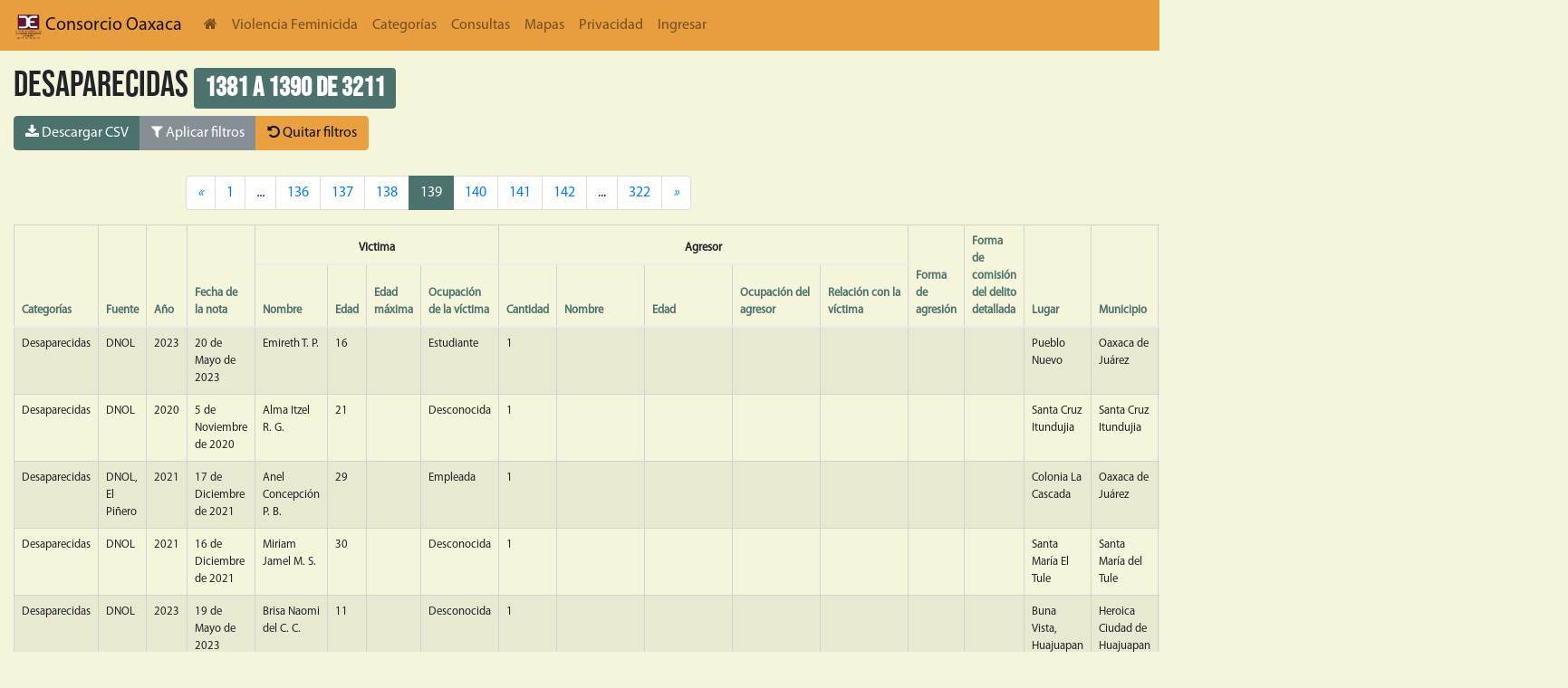

--- FILE ---
content_type: text/html; charset=utf-8
request_url: https://db.violenciafeminicida.consorciooaxaca.org.mx/categorias/desaparecidas?sort_by=quantity&ord=desc&page=139
body_size: 15821
content:
<!doctype html>



<html lang="en">
<head>
    <!-- Required meta tags -->
    <meta charset="utf-8">
    <meta name="viewport" content="width=device-width, initial-scale=1, shrink-to-fit=no">

    <!-- Bootstrap CSS -->
    <link rel="stylesheet" href="/static/css/base.css  ">
    <link rel="stylesheet" href="/static/css/theme.css  ">
    <link rel="stylesheet" href="/static/css/nvd3.css  ">
    <script src="/static/js/graphics.js "></script>
    <script src="https://cdnjs.cloudflare.com/ajax/libs/Chart.js/2.9.3/Chart.min.js" integrity="sha256-R4pqcOYV8lt7snxMQO/HSbVCFRPMdrhAFMH+vr9giYI=" crossorigin="anonymous"></script>
    <link rel="stylesheet" href="https://cdnjs.cloudflare.com/ajax/libs/Chart.js/2.9.3/Chart.min.css" integrity="sha256-aa0xaJgmK/X74WM224KMQeNQC2xYKwlAt08oZqjeF0E=" crossorigin="anonymous" />

    <!-- Optional JavaScript -->
    <!-- jQuery first, then Popper.js, then Bootstrap JS -->
    <script src="/static/js/d3.min.js "></script>
    <script src="/static/js/application-aaae1685308ec63e4097.js "></script>
    <script src="/static/js/application-7dc718e69ff5a66fcb9e6995060a23e6214e1a14577c03507fd4936c103bcf9d.js "></script>


    <title> DbConsorcio </title>
</head>
<body>

<nav class="navbar navbar-expand-lg navbar-light" style="background-color: #e89e3e;">
    <div class="collapse navbar-collapse" id="navbarNavDropdown">

        <a class='navbar-brand' href='http://consorciooaxaca.org.mx/'>
            <img width="30" height="30" class="d-inline-block align-middle"
                 alt="Consorcio para el diálogo parlamentario y la equidad Oaxaca"
                 src="/static/img/logo-4040058773344501273c2b17e1569ce7701c5ec9baa83c669964a22363a7bed9.png  "/>
            Consorcio Oaxaca
        </a>

        <ul class="navbar-nav">
            <li class="nav-item">
               <a class="nav-link" href="/"> <i class="fa fa-home"> </i></a>
            </li>
            <li class="nav-item">
               <a class="nav-link" href="https://violenciafeminicida.consorciooaxaca.org.mx/">Violencia Feminicida</a>
            </li>
            <li class="nav-item">
                <a class="nav-link" href="/categorias/">Categorías</a>
            </li>
            <li class="nav-item">
                <a class="nav-link" href="/queries/">Consultas</a>
            </li>
           <!-- <li class="nav-item">
                <a class="nav-link" href="/maps/regions/">Mapas</a>
            </li>-->

<li class="nav-item">
                <a class="nav-link" href="/resumen/">Mapas</a>
            </li>

            <li class="nav-item">
                <a class="nav-link" href="/privacy/">Privacidad</a>
            </li>

            

            

            <li class="nav-item">
                <a class="nav-link" href="/accounts/login/">Ingresar</a>
            </li>
            

        </ul>



      </div>

     

    </nav>

<div class="container">

        
  
        

<style>
.select2-container {
    width: 100% !important;
}
</style>

<h1>Desaparecidas
<span class='badge badge-primary'>
1381 a 1390 de 3211
</span>
</h1>

<div aria-label="Botones de acción" class="btn-group" role="group">

    
    <a id="downloadcsv" class="btn btn-info" href="/download/desaparecidas"  target="_blank"><i class="fa fa-download"></i>
    Descargar CSV
    </a><button aria-controls="search" aria-expanded="false" class="btn btn-secondary" data-target="#search" data-toggle="collapse" type="button">
    <i class="fa fa-filter"></i>
    Aplicar filtros
    </button>
    <a class="btn btn-warning" href="/categorias/desaparecidas"><i class="fa fa-undo"></i>
    Quitar filtros
    </a>
</div>
<div class="mx-auto" style="padding-top: 1rem;">
    <div class="collapse" id="search">
        <form id="filterform" action="/categorias/desaparecidas"  method="get">
                

<form  method="post" > <input type="hidden" name="csrfmiddlewaretoken" value="wFhIMR0RPtsxW4DZQmqDTpXkEe4RRPxqqVoQFVG6ldgeBaDGeKXlMcV3GR2fphAO"> <link href="//cdnjs.cloudflare.com/ajax/libs/select2/4.0.12/css/select2.min.css" type="text/css" media="screen" rel="stylesheet">
<script src="//cdnjs.cloudflare.com/ajax/libs/select2/4.0.12/js/select2.min.js"></script>
<script src="//cdnjs.cloudflare.com/ajax/libs/select2/4.0.12/js/i18n/es.js"></script>
<script src="/static/django_select2/django_select2.js"></script> <div  class="form-row " > <div  class="col col-md-12 mb-0" > <div id="div_id_category" class="form-group"> <label for="id_category" class="">
                Categoría
            </label> <div class=""> <select name="category" data-minimum-input-length="0" data-allow-clear="true" data-placeholder="" class="select2multiplewidget form-control django-select2" id="id_category" multiple> <option value="Delitos sexuales">Delitos sexuales</option> <option value="Desaparecidas">Desaparecidas</option> <option value="Feminicidios">Feminicidios</option> <option value="Suicidios">Suicidios</option> <option value="Violencia familiar">Violencia familiar</option> <option value="Violencia política de género">Violencia política de género</option>

</select> </div> </div> </div>

</div>
<div  class="form-row " > <div  class="col form-group col-md-4 mb-0" > <div id="div_id_year" class="form-group"> <label for="id_year" class="">
                Año
            </label> <div class=""> <select name="year" data-minimum-input-length="0" data-allow-clear="true" data-placeholder="" class="select2multiplewidget form-control django-select2" id="id_year" multiple> <option value="2016">2016</option> <option value="2017">2017</option> <option value="2018">2018</option> <option value="2019">2019</option> <option value="2020">2020</option> <option value="2021">2021</option> <option value="2022">2022</option> <option value="2023">2023</option> <option value="2024">2024</option> <option value="2025">2025</option> <option value="2026">2026</option>

</select> </div> </div> </div>
<div  class="col form-group col-md-4 mb-0" > <div id="div_id_date_note_gt" class="form-group"> <label for="id_date_note_gt" class="">
                Fecha de la nota posterior a
            </label> <div class=""> <input type="text" name="date_note_gt" class="form-control datetimepicker-input datetimeinput form-control" id="id_date_note_gt"> </div> </div> </div>
<div  class="col form-group col-md-4 mb-0" > <div id="div_id_date_note_lt" class="form-group"> <label for="id_date_note_lt" class="">
                Fecha de la nota anterior a
            </label> <div class=""> <input type="text" name="date_note_lt" class="form-control datetimepicker-input datetimeinput form-control" id="id_date_note_lt"> </div> </div> </div>

</div>
<div  class="form-row " > <div  class="col form-group col-md-6 mb-0" > <div id="div_id_victim" class="form-group"> <label for="id_victim" class="">
                Nombre de la víctima
            </label> <div class=""> <input type="text" name="victim" class="textinput textInput form-control" id="id_victim"> </div> </div> </div>
<div  class="col form-group col-md-6 mb-0" > <div id="div_id_victim_occupation" class="form-group"> <label for="id_victim_occupation" class="">
                Ocupación de la víctima
            </label> <div class=""> <select name="victim_occupation" data-minimum-input-length="0" data-allow-clear="true" data-placeholder="" class="select2multiplewidget form-control django-select2" id="id_victim_occupation" multiple> <option value=""></option> <option value=" "> </option> <option value="Abogada">Abogada</option> <option value="Activista">Activista</option> <option value="Agente Estatal de Investigaciones">Agente Estatal de Investigaciones</option> <option value="Agente Municipal">Agente Municipal</option> <option value="Albañil">Albañil</option> <option value="Alcaldesa">Alcaldesa</option> <option value="Ama de casa">Ama de casa</option> <option value="Anestesióloga">Anestesióloga</option> <option value="Arrendataria">Arrendataria</option> <option value="Campesina">Campesina</option> <option value="Candidata">Candidata</option> <option value="Cantante">Cantante</option> <option value="Cineasta">Cineasta</option> <option value="Comerciante">Comerciante</option> <option value="Contadora">Contadora</option> <option value="Costurera">Costurera</option> <option value="Defensora ambiental">Defensora ambiental</option> <option value="Desconocida">Desconocida</option> <option value="DesconocidaF">DesconocidaF</option> <option value="DesconocidaSan">DesconocidaSan</option> <option value="Diputada">Diputada</option> <option value="Doctora">Doctora</option> <option value="Edecán">Edecán</option> <option value="Empleada">Empleada</option> <option value="Empleado">Empleado</option> <option value="Empresaria">Empresaria</option> <option value="Enfermera">Enfermera</option> <option value="Estilista">Estilista</option> <option value="Estudiante">Estudiante</option> <option value="Fotoperiodista">Fotoperiodista</option> <option value="Gestora">Gestora</option> <option value="Ingeniera">Ingeniera</option> <option value="Ingeniera Química">Ingeniera Química</option> <option value="Integrante del cabildo">Integrante del cabildo</option> <option value="Licenciada">Licenciada</option> <option value="Lideresa">Lideresa</option> <option value="Lideresa sindical">Lideresa sindical</option> <option value="Mesera">Mesera</option> <option value="Modelo">Modelo</option> <option value="Mototaxista">Mototaxista</option> <option value="Periodista">Periodista</option> <option value="Policía">Policía</option> <option value="Policía Municipal">Policía Municipal</option> <option value="Precandidata">Precandidata</option> <option value="Presidenta Municipal">Presidenta Municipal</option> <option value="Prestamista">Prestamista</option> <option value="Profesora">Profesora</option> <option value="Promotora de bienes raices">Promotora de bienes raices</option> <option value="Regidora">Regidora</option> <option value="Regidora Municipal">Regidora Municipal</option> <option value="Religiosa">Religiosa</option> <option value="Sacristana">Sacristana</option> <option value="Secretaria">Secretaria</option> <option value="Síndica Municipal">Síndica Municipal</option> <option value="Tesorera">Tesorera</option> <option value="Youtuber">Youtuber</option> <option value="desc">desc</option>

</select> </div> </div> </div>

</div>
<div  class="form-row " > <div  class="col form-group col-md-6 mb-0" > <div id="div_id_age_gt" class="form-group"> <label for="id_age_gt" class="">
                Edad mayor a
            </label> <div class=""> <input type="number" name="age_gt" class="numberinput form-control" id="id_age_gt"> </div> </div> </div>
<div  class="col form-group col-md-6 mb-0" > <div id="div_id_age_lt" class="form-group"> <label for="id_age_lt" class="">
                Edad menor a
            </label> <div class=""> <input type="number" name="age_lt" class="numberinput form-control" id="id_age_lt"> </div> </div> </div>

</div>
<div  class="form-row " > <div  class="col form-group col-md-6 mb-0" > <div id="div_id_aggressors_gt" class="form-group"> <label for="id_aggressors_gt" class="">
                Cantidad de agresores mayor a
            </label> <div class=""> <input type="number" name="aggressors_gt" class="numberinput form-control" id="id_aggressors_gt"> </div> </div> </div>
<div  class="col form-group col-md-6 mb-0" > <div id="div_id_aggressors_lt" class="form-group"> <label for="id_aggressors_lt" class="">
                Cantidad de agresores menor a
            </label> <div class=""> <input type="number" name="aggressors_lt" class="numberinput form-control" id="id_aggressors_lt"> </div> </div> </div>

</div>
<div  class="form-row " > <div  class="col form-group col-md-6 mb-0" > <div id="div_id_aggressor_occupation" class="form-group"> <label for="id_aggressor_occupation" class="">
                Ocupación del agresor
            </label> <div class=""> <select name="aggressor_occupation" data-minimum-input-length="0" data-allow-clear="true" data-placeholder="" class="select2multiplewidget form-control django-select2" id="id_aggressor_occupation" multiple> <option value=""></option> <option value="Abogado">Abogado</option> <option value="Agente">Agente</option> <option value="Agente Estatal de Investigación">Agente Estatal de Investigación</option> <option value="Agente Estatal de Investigación, Agente Estatal de Investigación, Agente Estatal de Investigación y Agente Estatal de Investigación">Agente Estatal de Investigación, Agente Estatal de Investigación, Agente Estatal de Investigación y Agente Estatal de Investigación</option> <option value="Agricultor">Agricultor</option> <option value="Albañil">Albañil</option> <option value="Ama de casa">Ama de casa</option> <option value="Balconero">Balconero</option> <option value="Bolero">Bolero</option> <option value="Camionero">Camionero</option> <option value="Campesina">Campesina</option> <option value="Campesino">Campesino</option> <option value="Campesino -- Campesino">Campesino -- Campesino</option> <option value="Carnicero">Carnicero</option> <option value="Carpintero">Carpintero</option> <option value="Catequista">Catequista</option> <option value="Chofer">Chofer</option> <option value="Comerciante">Comerciante</option> <option value="Compositor">Compositor</option> <option value="Conserje">Conserje</option> <option value="Curandero">Curandero</option> <option value="Desconocida">Desconocida</option> <option value="Desconocida -- Desconocida">Desconocida -- Desconocida</option> <option value="Desconocida -- Policía estatal">Desconocida -- Policía estatal</option> <option value="Desconocida y Desconocida">Desconocida y Desconocida</option> <option value="Desconocida, Desconocida y Desconocida">Desconocida, Desconocida y Desconocida</option> <option value="Desconocidad">Desconocidad</option> <option value="Desconocidal">Desconocidal</option> <option value="Diputado local">Diputado local</option> <option value="Doctor">Doctor</option> <option value="Edil">Edil</option> <option value="Empleada">Empleada</option> <option value="Empleado">Empleado</option> <option value="Empleado y Desconocida">Empleado y Desconocida</option> <option value="Empleado y Empleado">Empleado y Empleado</option> <option value="Empresario">Empresario</option> <option value="Encargada">Encargada</option> <option value="Enfermero">Enfermero</option> <option value="Estudiante">Estudiante</option> <option value="Ex candidato">Ex candidato</option> <option value="Exmilitar">Exmilitar</option> <option value="Funcionario">Funcionario</option> <option value="Guardia Nacional">Guardia Nacional</option> <option value="Guardia de seguridad">Guardia de seguridad</option> <option value="Herrero">Herrero</option> <option value="Limpiaparabrisas">Limpiaparabrisas</option> <option value="Mecánico">Mecánico</option> <option value="Medico">Medico</option> <option value="Militar">Militar</option> <option value="Montador de Toros">Montador de Toros</option> <option value="Mototaxista">Mototaxista</option> <option value="Mototaxista y Mototaxista">Mototaxista y Mototaxista</option> <option value="Obrero">Obrero</option> <option value="Pa">Pa</option> <option value="Pastor">Pastor</option> <option value="Payaso">Payaso</option> <option value="Policia auxiliar">Policia auxiliar</option> <option value="Policía Municipal">Policía Municipal</option> <option value="Policía Municipal -- Policía Municipal -- Policía Municipal">Policía Municipal -- Policía Municipal -- Policía Municipal</option> <option value="Policía Vial Estatal">Policía Vial Estatal</option> <option value="Policía auxiliar">Policía auxiliar</option> <option value="Policía estatal">Policía estatal</option> <option value="Predicador">Predicador</option> <option value="Presidente  Municipal">Presidente  Municipal</option> <option value="Presidente  del comité">Presidente  del comité</option> <option value="Presidente Municipal">Presidente Municipal</option> <option value="Presidente de bienes comunales">Presidente de bienes comunales</option> <option value="Profesor">Profesor</option> <option value="Regidor">Regidor</option> <option value="Regidor -- Presidente  Municipal">Regidor -- Presidente  Municipal</option> <option value="Secretaria">Secretaria</option> <option value="Síndico Municipal">Síndico Municipal</option> <option value="Talachero">Talachero</option> <option value="Taquero">Taquero</option> <option value="Taxista">Taxista</option> <option value="Tesorero Municipal">Tesorero Municipal</option> <option value="Trailero">Trailero</option> <option value="l">l</option>

</select> </div> </div> </div>
<div  class="col form-group col-md-6 mb-0" > <div id="div_id_aggressor_vict_rel" class="form-group"> <label for="id_aggressor_vict_rel" class="">
                Relación con la víctima
            </label> <div class=""> <select name="aggressor_vict_rel" data-minimum-input-length="0" data-allow-clear="true" data-placeholder="" class="select2multiplewidget form-control django-select2" id="id_aggressor_vict_rel" multiple> <option value=""></option> <option value="Abuelo">Abuelo</option> <option value="Abuelo -- Tío">Abuelo -- Tío</option> <option value="Amante">Amante</option> <option value="Amigo">Amigo</option> <option value="Amigo y Amigo">Amigo y Amigo</option> <option value="Colaborador">Colaborador</option> <option value="Compañero de trabajo">Compañero de trabajo</option> <option value="Compañero de trabajo -- Compañero de trabajo">Compañero de trabajo -- Compañero de trabajo</option> <option value="Compañero de trabajo -- Compañero de trabajo -- Compañero de trabajo">Compañero de trabajo -- Compañero de trabajo -- Compañero de trabajo</option> <option value="Compañero de trabajoI">Compañero de trabajoI</option> <option value="Concubino">Concubino</option> <option value="Concubino de su mamá">Concubino de su mamá</option> <option value="Conocido">Conocido</option> <option value="Conocido y Desconocida">Conocido y Desconocida</option> <option value="Cuñado">Cuñado</option> <option value="Cuñado -- Concubino">Cuñado -- Concubino</option> <option value="Desconocida">Desconocida</option> <option value="Desconocida -- Desconocida">Desconocida -- Desconocida</option> <option value="Desconocida y Desconocida">Desconocida y Desconocida</option> <option value="Desconocida y Mamá">Desconocida y Mamá</option> <option value="Desconocida, Desconocida y Desconocida">Desconocida, Desconocida y Desconocida</option> <option value="Desconocida, Desconocida, Desconocida y Desconocida">Desconocida, Desconocida, Desconocida y Desconocida</option> <option value="Empleada">Empleada</option> <option value="Esposo">Esposo</option> <option value="Ex compañero de trabajo">Ex compañero de trabajo</option> <option value="Ex concubino">Ex concubino</option> <option value="Ex esposo">Ex esposo</option> <option value="Ex esposo -- Ex cuñada">Ex esposo -- Ex cuñada</option> <option value="Ex novio">Ex novio</option> <option value="Ex pareja">Ex pareja</option> <option value="Ex pareja de su mamá">Ex pareja de su mamá</option> <option value="Exsuegro">Exsuegro</option> <option value="Familiar">Familiar</option> <option value="Hermana">Hermana</option> <option value="Hermano">Hermano</option> <option value="Hermano -- Hermana">Hermano -- Hermana</option> <option value="Hermano -- Hermano">Hermano -- Hermano</option> <option value="Hija">Hija</option> <option value="Hija de su esposo">Hija de su esposo</option> <option value="Hija de su pareja">Hija de su pareja</option> <option value="Hijo">Hijo</option> <option value="Madre">Madre</option> <option value="Mamá">Mamá</option> <option value="Mamá -- Concubino de su mamá">Mamá -- Concubino de su mamá</option> <option value="Mamá -- Papá">Mamá -- Papá</option> <option value="Mamá y Papá">Mamá y Papá</option> <option value="Nieta">Nieta</option> <option value="Nieto">Nieto</option> <option value="Novio">Novio</option> <option value="Padrastro">Padrastro</option> <option value="Padrastro -- Madre">Padrastro -- Madre</option> <option value="Papá">Papá</option> <option value="Papá -- Hermano">Papá -- Hermano</option> <option value="Pareja">Pareja</option> <option value="Pareja de su abuela -- Abuela">Pareja de su abuela -- Abuela</option> <option value="Pareja de su mamá">Pareja de su mamá</option> <option value="Pareja de su mamá -- Mamá">Pareja de su mamá -- Mamá</option> <option value="Patrona y Patrón">Patrona y Patrón</option> <option value="Patrón">Patrón</option> <option value="Primo">Primo</option> <option value="Profesor">Profesor</option> <option value="Sobrino">Sobrino</option> <option value="Suegra">Suegra</option> <option value="Suegro">Suegro</option> <option value="Tía">Tía</option> <option value="Tío">Tío</option> <option value="Vecino">Vecino</option> <option value="Vecino -- Vecino">Vecino -- Vecino</option> <option value="Yerno">Yerno</option> <option value="hijo">hijo</option> <option value="hijo -- hijo">hijo -- hijo</option>

</select> </div> </div> </div>

</div>
<div  class="form-row " > <div  class="col form-group col-md-6 mb-0" > <div id="div_id_specifics" class="form-group"> <label for="id_specifics" class="">
                Forma de comisión del delito
            </label> <div class=""> <select name="specifics" data-minimum-input-length="0" data-allow-clear="true" data-placeholder="" class="select2multiplewidget form-control django-select2" id="id_specifics" multiple> <option value=""></option> <option value=" "> </option> <option value="Abuso sexual">Abuso sexual</option> <option value="Acoso">Acoso</option> <option value="Acoso sexual">Acoso sexual</option> <option value="Amenaza de muerte">Amenaza de muerte</option> <option value="Amenazas">Amenazas</option> <option value="Arma blanca">Arma blanca</option> <option value="Asfixia">Asfixia</option> <option value="Degollada-Decapitada">Degollada-Decapitada</option> <option value="Desconocida">Desconocida</option> <option value="Disparo">Disparo</option> <option value="Estrangulada">Estrangulada</option> <option value="Golpes">Golpes</option> <option value="Golpes e insultos">Golpes e insultos</option> <option value="Herida en la cabeza">Herida en la cabeza</option> <option value="Impedimento de candidatura">Impedimento de candidatura</option> <option value="Impedimento de la realización de sus funciones">Impedimento de la realización de sus funciones</option> <option value="Insultos">Insultos</option> <option value="Insultos y amenazas">Insultos y amenazas</option> <option value="Intento de feminicidio">Intento de feminicidio</option> <option value="Otra">Otra</option> <option value="Quemada-Calcinada">Quemada-Calcinada</option> <option value="Violación">Violación</option> <option value="Violacións">Violacións</option>

</select> </div> </div> </div>
<div  class="col form-group col-md-6 mb-0" > <div id="div_id_motivation" class="form-group"> <label for="id_motivation" class="">
                Presunto móvil
            </label> <div class=""> <select name="motivation" data-minimum-input-length="0" data-allow-clear="true" data-placeholder="" class="select2multiplewidget form-control django-select2" id="id_motivation" multiple> <option value=""></option> <option value=" "> </option> <option value="Adicción">Adicción</option> <option value="Agiotismo">Agiotismo</option> <option value="Asesinada por sus padres">Asesinada por sus padres</option> <option value="Ataque armado">Ataque armado</option> <option value="Celos">Celos</option> <option value="Compra y venta de terrenos">Compra y venta de terrenos</option> <option value="Conflicto agrario">Conflicto agrario</option> <option value="Desalojo policiaco">Desalojo policiaco</option> <option value="Desconocido">Desconocido</option> <option value="Deuda monetaria">Deuda monetaria</option> <option value="Discusión">Discusión</option> <option value="Disputa por tierras">Disputa por tierras</option> <option value="Disputa por transporte público">Disputa por transporte público</option> <option value="Facultades mentales del agresor">Facultades mentales del agresor</option> <option value="Fue atacada  a balazos por desconocido camioneta en la que viajaba">Fue atacada  a balazos por desconocido camioneta en la que viajaba</option> <option value="No existió un vínculo afectivo con su hijo">No existió un vínculo afectivo con su hijo</option> <option value="Otro">Otro</option> <option value="Posible asalto">Posible asalto</option> <option value="Propietaria de una cantina">Propietaria de una cantina</option> <option value="Relaciones personales">Relaciones personales</option> <option value="Robo">Robo</option> <option value="Secuestro">Secuestro</option> <option value="Vinculación con el crimen organizado">Vinculación con el crimen organizado</option> <option value="Víctima de un asalto">Víctima de un asalto</option> <option value="Víctima de una bala perdida">Víctima de una bala perdida</option>

</select> </div> </div> </div>

</div>
<div  class="form-row " > <div  class="col form-group col-md-4 mb-0" > <div id="div_id_municipality_name" class="form-group"> <label for="id_municipality_name" class="">
                Municipio
            </label> <div class=""> <select name="municipality_name" data-minimum-input-length="0" data-allow-clear="true" data-placeholder="" class="select2multiplewidget form-control django-select2" id="id_municipality_name" multiple> <option value="Abejones">Abejones</option> <option value="Acatlán de Pérez Figueroa">Acatlán de Pérez Figueroa</option> <option value="Asunción Cacalotepec">Asunción Cacalotepec</option> <option value="Asunción Cuyotepeji">Asunción Cuyotepeji</option> <option value="Asunción Ixtaltepec">Asunción Ixtaltepec</option> <option value="Asunción Nochixtlán">Asunción Nochixtlán</option> <option value="Asunción Ocotlán">Asunción Ocotlán</option> <option value="Asunción Tlacolulita">Asunción Tlacolulita</option> <option value="Ayoquezco de Aldama">Ayoquezco de Aldama</option> <option value="Ayotzintepec">Ayotzintepec</option> <option value="Calihualá">Calihualá</option> <option value="Candelaria Loxicha">Candelaria Loxicha</option> <option value="Capulálpam de Méndez">Capulálpam de Méndez</option> <option value="Chahuites">Chahuites</option> <option value="Chalcatongo de Hidalgo">Chalcatongo de Hidalgo</option> <option value="Chiquihuitlán de Benito Juárez">Chiquihuitlán de Benito Juárez</option> <option value="Ciudad Ixtepec">Ciudad Ixtepec</option> <option value="Ciénega de Zimatlán">Ciénega de Zimatlán</option> <option value="Coatecas Altas">Coatecas Altas</option> <option value="Coicoyán de las Flores">Coicoyán de las Flores</option> <option value="Concepción Buenavista">Concepción Buenavista</option> <option value="Concepción Pápalo">Concepción Pápalo</option> <option value="Constancia del Rosario">Constancia del Rosario</option> <option value="Cosolapa">Cosolapa</option> <option value="Cosoltepec">Cosoltepec</option> <option value="Cuilápam de Guerrero">Cuilápam de Guerrero</option> <option value="Cuyamecalco Villa de Zaragoza">Cuyamecalco Villa de Zaragoza</option> <option value="El Barrio de la Soledad">El Barrio de la Soledad</option> <option value="El Espinal">El Espinal</option> <option value="Eloxochitlán de Flores Magón">Eloxochitlán de Flores Magón</option> <option value="Fresnillo de Trujano">Fresnillo de Trujano</option> <option value="Guadalupe Etla">Guadalupe Etla</option> <option value="Guadalupe de Ramírez">Guadalupe de Ramírez</option> <option value="Guelatao de Juárez">Guelatao de Juárez</option> <option value="Guevea de Humboldt">Guevea de Humboldt</option> <option value="Heroica Ciudad de Ejutla de Crespo">Heroica Ciudad de Ejutla de Crespo</option> <option value="Heroica Ciudad de Huajuapan de León">Heroica Ciudad de Huajuapan de León</option> <option value="Heroica Ciudad de Juchitán de Zaragoza">Heroica Ciudad de Juchitán de Zaragoza</option> <option value="Heroica Ciudad de Tlaxiaco">Heroica Ciudad de Tlaxiaco</option> <option value="Heroica Villa Tezoatlán de Segura y Luna, Cuna de la Independencia de Oaxaca">Heroica Villa Tezoatlán de Segura y Luna, Cuna de la Independencia de Oaxaca</option> <option value="Huautla de Jiménez">Huautla de Jiménez</option> <option value="Ixpantepec Nieves">Ixpantepec Nieves</option> <option value="Ixtlán de Juárez">Ixtlán de Juárez</option> <option value="La Compañía">La Compañía</option> <option value="La Pe">La Pe</option> <option value="La Reforma">La Reforma</option> <option value="La Trinidad Vista Hermosa">La Trinidad Vista Hermosa</option> <option value="Loma Bonita">Loma Bonita</option> <option value="Magdalena Apasco">Magdalena Apasco</option> <option value="Magdalena Jaltepec">Magdalena Jaltepec</option> <option value="Magdalena Mixtepec">Magdalena Mixtepec</option> <option value="Magdalena Ocotlán">Magdalena Ocotlán</option> <option value="Magdalena Peñasco">Magdalena Peñasco</option> <option value="Magdalena Teitipac">Magdalena Teitipac</option> <option value="Magdalena Tequisistlán">Magdalena Tequisistlán</option> <option value="Magdalena Tlacotepec">Magdalena Tlacotepec</option> <option value="Magdalena Yodocono de Porfirio Díaz">Magdalena Yodocono de Porfirio Díaz</option> <option value="Magdalena Zahuatlán">Magdalena Zahuatlán</option> <option value="Mariscala de Juárez">Mariscala de Juárez</option> <option value="Matías Romero Avendaño">Matías Romero Avendaño</option> <option value="Mazatlán Villa de Flores">Mazatlán Villa de Flores</option> <option value="Mesones Hidalgo">Mesones Hidalgo</option> <option value="Miahuatlán de Porfirio Díaz">Miahuatlán de Porfirio Díaz</option> <option value="Mixistlán de la Reforma">Mixistlán de la Reforma</option> <option value="Monjas">Monjas</option> <option value="Mártires de Tacubaya">Mártires de Tacubaya</option> <option value="Natividad">Natividad</option> <option value="Nazareno Etla">Nazareno Etla</option> <option value="Nejapa de Madero">Nejapa de Madero</option> <option value="Nuevo Zoquiápam">Nuevo Zoquiápam</option> <option value="Oaxaca de Juárez">Oaxaca de Juárez</option> <option value="Ocotlán de Morelos">Ocotlán de Morelos</option> <option value="Pinotepa de Don Luis">Pinotepa de Don Luis</option> <option value="Pluma Hidalgo">Pluma Hidalgo</option> <option value="Putla Villa de Guerrero">Putla Villa de Guerrero</option> <option value="Reforma de Pineda">Reforma de Pineda</option> <option value="Reyes Etla">Reyes Etla</option> <option value="Rojas de Cuauhtémoc">Rojas de Cuauhtémoc</option> <option value="Salina Cruz">Salina Cruz</option> <option value="San Agustín Amatengo">San Agustín Amatengo</option> <option value="San Agustín Atenango">San Agustín Atenango</option> <option value="San Agustín Chayuco">San Agustín Chayuco</option> <option value="San Agustín Etla">San Agustín Etla</option> <option value="San Agustín Loxicha">San Agustín Loxicha</option> <option value="San Agustín Tlacotepec">San Agustín Tlacotepec</option> <option value="San Agustín Yatareni">San Agustín Yatareni</option> <option value="San Agustín de las Juntas">San Agustín de las Juntas</option> <option value="San Andrés Cabecera Nueva">San Andrés Cabecera Nueva</option> <option value="San Andrés Dinicuiti">San Andrés Dinicuiti</option> <option value="San Andrés Huaxpaltepec">San Andrés Huaxpaltepec</option> <option value="San Andrés Huayápam">San Andrés Huayápam</option> <option value="San Andrés Ixtlahuaca">San Andrés Ixtlahuaca</option> <option value="San Andrés Lagunas">San Andrés Lagunas</option> <option value="San Andrés Nuxiño">San Andrés Nuxiño</option> <option value="San Andrés Paxtlán">San Andrés Paxtlán</option> <option value="San Andrés Sinaxtla">San Andrés Sinaxtla</option> <option value="San Andrés Solaga">San Andrés Solaga</option> <option value="San Andrés Teotilálpam">San Andrés Teotilálpam</option> <option value="San Andrés Tepetlapa">San Andrés Tepetlapa</option> <option value="San Andrés Yaá">San Andrés Yaá</option> <option value="San Andrés Zabache">San Andrés Zabache</option> <option value="San Andrés Zautla">San Andrés Zautla</option> <option value="San Antonino Castillo Velasco">San Antonino Castillo Velasco</option> <option value="San Antonino Monte Verde">San Antonino Monte Verde</option> <option value="San Antonino el Alto">San Antonino el Alto</option> <option value="San Antonio Acutla">San Antonio Acutla</option> <option value="San Antonio Huitepec">San Antonio Huitepec</option> <option value="San Antonio Nanahuatípam">San Antonio Nanahuatípam</option> <option value="San Antonio Sinicahua">San Antonio Sinicahua</option> <option value="San Antonio Tepetlapa">San Antonio Tepetlapa</option> <option value="San Antonio de la Cal">San Antonio de la Cal</option> <option value="San Baltazar Chichicápam">San Baltazar Chichicápam</option> <option value="San Baltazar Loxicha">San Baltazar Loxicha</option> <option value="San Baltazar Yatzachi el Bajo">San Baltazar Yatzachi el Bajo</option> <option value="San Bartolo Coyotepec">San Bartolo Coyotepec</option> <option value="San Bartolo Soyaltepec">San Bartolo Soyaltepec</option> <option value="San Bartolo Yautepec">San Bartolo Yautepec</option> <option value="San Bartolomé Ayautla">San Bartolomé Ayautla</option> <option value="San Bartolomé Loxicha">San Bartolomé Loxicha</option> <option value="San Bartolomé Quialana">San Bartolomé Quialana</option> <option value="San Bartolomé Yucuañe">San Bartolomé Yucuañe</option> <option value="San Bartolomé Zoogocho">San Bartolomé Zoogocho</option> <option value="San Bernardo Mixtepec">San Bernardo Mixtepec</option> <option value="San Blas Atempa">San Blas Atempa</option> <option value="San Carlos Yautepec">San Carlos Yautepec</option> <option value="San Cristóbal Amatlán">San Cristóbal Amatlán</option> <option value="San Cristóbal Amoltepec">San Cristóbal Amoltepec</option> <option value="San Cristóbal Lachirioag">San Cristóbal Lachirioag</option> <option value="San Cristóbal Suchixtlahuaca">San Cristóbal Suchixtlahuaca</option> <option value="San Dionisio Ocotepec">San Dionisio Ocotepec</option> <option value="San Dionisio Ocotlán">San Dionisio Ocotlán</option> <option value="San Dionisio del Mar">San Dionisio del Mar</option> <option value="San Esteban Atatlahuca">San Esteban Atatlahuca</option> <option value="San Felipe Jalapa de Díaz">San Felipe Jalapa de Díaz</option> <option value="San Felipe Tejalápam">San Felipe Tejalápam</option> <option value="San Felipe Usila">San Felipe Usila</option> <option value="San Francisco Cahuacuá">San Francisco Cahuacuá</option> <option value="San Francisco Cajonos">San Francisco Cajonos</option> <option value="San Francisco Chapulapa">San Francisco Chapulapa</option> <option value="San Francisco Chindúa">San Francisco Chindúa</option> <option value="San Francisco Huehuetlán">San Francisco Huehuetlán</option> <option value="San Francisco Ixhuatán">San Francisco Ixhuatán</option> <option value="San Francisco Jaltepetongo">San Francisco Jaltepetongo</option> <option value="San Francisco Lachigoló">San Francisco Lachigoló</option> <option value="San Francisco Logueche">San Francisco Logueche</option> <option value="San Francisco Nuxaño">San Francisco Nuxaño</option> <option value="San Francisco Ozolotepec">San Francisco Ozolotepec</option> <option value="San Francisco Sola">San Francisco Sola</option> <option value="San Francisco Telixtlahuaca">San Francisco Telixtlahuaca</option> <option value="San Francisco Teopan">San Francisco Teopan</option> <option value="San Francisco Tlapancingo">San Francisco Tlapancingo</option> <option value="San Francisco del Mar">San Francisco del Mar</option> <option value="San Gabriel Mixtepec">San Gabriel Mixtepec</option> <option value="San Ildefonso Amatlán">San Ildefonso Amatlán</option> <option value="San Ildefonso Sola">San Ildefonso Sola</option> <option value="San Ildefonso Villa Alta">San Ildefonso Villa Alta</option> <option value="San Jacinto Amilpas">San Jacinto Amilpas</option> <option value="San Jacinto Tlacotepec">San Jacinto Tlacotepec</option> <option value="San Jerónimo Coatlán">San Jerónimo Coatlán</option> <option value="San Jerónimo Silacayoapilla">San Jerónimo Silacayoapilla</option> <option value="San Jerónimo Sosola">San Jerónimo Sosola</option> <option value="San Jerónimo Taviche">San Jerónimo Taviche</option> <option value="San Jerónimo Tecóatl">San Jerónimo Tecóatl</option> <option value="San Jerónimo Tlacochahuaya">San Jerónimo Tlacochahuaya</option> <option value="San Jorge Nuchita">San Jorge Nuchita</option> <option value="San José Ayuquila">San José Ayuquila</option> <option value="San José Chiltepec">San José Chiltepec</option> <option value="San José Estancia Grande">San José Estancia Grande</option> <option value="San José Independencia">San José Independencia</option> <option value="San José Lachiguiri">San José Lachiguiri</option> <option value="San José Tenango">San José Tenango</option> <option value="San José del Peñasco">San José del Peñasco</option> <option value="San José del Progreso">San José del Progreso</option> <option value="San Juan Achiutla">San Juan Achiutla</option> <option value="San Juan Atepec">San Juan Atepec</option> <option value="San Juan Bautista Atatlahuca">San Juan Bautista Atatlahuca</option> <option value="San Juan Bautista Coixtlahuaca">San Juan Bautista Coixtlahuaca</option> <option value="San Juan Bautista Cuicatlán">San Juan Bautista Cuicatlán</option> <option value="San Juan Bautista Guelache">San Juan Bautista Guelache</option> <option value="San Juan Bautista Jayacatlán">San Juan Bautista Jayacatlán</option> <option value="San Juan Bautista Lo de Soto">San Juan Bautista Lo de Soto</option> <option value="San Juan Bautista Suchitepec">San Juan Bautista Suchitepec</option> <option value="San Juan Bautista Tlachichilco">San Juan Bautista Tlachichilco</option> <option value="San Juan Bautista Tlacoatzintepec">San Juan Bautista Tlacoatzintepec</option> <option value="San Juan Bautista Tuxtepec">San Juan Bautista Tuxtepec</option> <option value="San Juan Bautista Valle Nacional">San Juan Bautista Valle Nacional</option> <option value="San Juan Cacahuatepec">San Juan Cacahuatepec</option> <option value="San Juan Chicomezúchil">San Juan Chicomezúchil</option> <option value="San Juan Chilateca">San Juan Chilateca</option> <option value="San Juan Cieneguilla">San Juan Cieneguilla</option> <option value="San Juan Coatzóspam">San Juan Coatzóspam</option> <option value="San Juan Colorado">San Juan Colorado</option> <option value="San Juan Comaltepec">San Juan Comaltepec</option> <option value="San Juan Cotzocón">San Juan Cotzocón</option> <option value="San Juan Diuxi">San Juan Diuxi</option> <option value="San Juan Evangelista Analco">San Juan Evangelista Analco</option> <option value="San Juan Guelavía">San Juan Guelavía</option> <option value="San Juan Guichicovi">San Juan Guichicovi</option> <option value="San Juan Ihualtepec">San Juan Ihualtepec</option> <option value="San Juan Juquila Mixes">San Juan Juquila Mixes</option> <option value="San Juan Juquila Vijanos">San Juan Juquila Vijanos</option> <option value="San Juan Lachao">San Juan Lachao</option> <option value="San Juan Lachigalla">San Juan Lachigalla</option> <option value="San Juan Lajarcia">San Juan Lajarcia</option> <option value="San Juan Lalana">San Juan Lalana</option> <option value="San Juan Mazatlán">San Juan Mazatlán</option> <option value="San Juan Mixtepec">San Juan Mixtepec</option> <option value="San Juan Mixtepec Distrito 08">San Juan Mixtepec Distrito 08</option> <option value="San Juan Ozolotepec">San Juan Ozolotepec</option> <option value="San Juan Petlapa">San Juan Petlapa</option> <option value="San Juan Quiahije">San Juan Quiahije</option> <option value="San Juan Quiotepec">San Juan Quiotepec</option> <option value="San Juan Sayultepec">San Juan Sayultepec</option> <option value="San Juan Tabaá">San Juan Tabaá</option> <option value="San Juan Tamazola">San Juan Tamazola</option> <option value="San Juan Teita">San Juan Teita</option> <option value="San Juan Teitipac">San Juan Teitipac</option> <option value="San Juan Tepeuxila">San Juan Tepeuxila</option> <option value="San Juan Teposcolula">San Juan Teposcolula</option> <option value="San Juan Yaeé">San Juan Yaeé</option> <option value="San Juan Yatzona">San Juan Yatzona</option> <option value="San Juan Yucuita">San Juan Yucuita</option> <option value="San Juan de los Cués">San Juan de los Cués</option> <option value="San Juan del Estado">San Juan del Estado</option> <option value="San Juan del Río">San Juan del Río</option> <option value="San Juan Ñumí">San Juan Ñumí</option> <option value="San Lorenzo">San Lorenzo</option> <option value="San Lorenzo Albarradas">San Lorenzo Albarradas</option> <option value="San Lorenzo Cacaotepec">San Lorenzo Cacaotepec</option> <option value="San Lorenzo Cuaunecuiltitla">San Lorenzo Cuaunecuiltitla</option> <option value="San Lorenzo Texmelúcan">San Lorenzo Texmelúcan</option> <option value="San Lorenzo Victoria">San Lorenzo Victoria</option> <option value="San Lucas Camotlán">San Lucas Camotlán</option> <option value="San Lucas Ojitlán">San Lucas Ojitlán</option> <option value="San Lucas Quiaviní">San Lucas Quiaviní</option> <option value="San Lucas Zoquiápam">San Lucas Zoquiápam</option> <option value="San Luis Amatlán">San Luis Amatlán</option> <option value="San Marcial Ozolotepec">San Marcial Ozolotepec</option> <option value="San Marcos Arteaga">San Marcos Arteaga</option> <option value="San Martín Huamelúlpam">San Martín Huamelúlpam</option> <option value="San Martín Itunyoso">San Martín Itunyoso</option> <option value="San Martín Lachilá">San Martín Lachilá</option> <option value="San Martín Peras">San Martín Peras</option> <option value="San Martín Tilcajete">San Martín Tilcajete</option> <option value="San Martín Toxpalan">San Martín Toxpalan</option> <option value="San Martín Zacatepec">San Martín Zacatepec</option> <option value="San Martín de los Cansecos">San Martín de los Cansecos</option> <option value="San Mateo Cajonos">San Mateo Cajonos</option> <option value="San Mateo Etlatongo">San Mateo Etlatongo</option> <option value="San Mateo Nejápam">San Mateo Nejápam</option> <option value="San Mateo Peñasco">San Mateo Peñasco</option> <option value="San Mateo Piñas">San Mateo Piñas</option> <option value="San Mateo Río Hondo">San Mateo Río Hondo</option> <option value="San Mateo Sindihui">San Mateo Sindihui</option> <option value="San Mateo Tlapiltepec">San Mateo Tlapiltepec</option> <option value="San Mateo Yoloxochitlán">San Mateo Yoloxochitlán</option> <option value="San Mateo Yucutindoo">San Mateo Yucutindoo</option> <option value="San Mateo del Mar">San Mateo del Mar</option> <option value="San Melchor Betaza">San Melchor Betaza</option> <option value="San Miguel Achiutla">San Miguel Achiutla</option> <option value="San Miguel Ahuehuetitlán">San Miguel Ahuehuetitlán</option> <option value="San Miguel Aloápam">San Miguel Aloápam</option> <option value="San Miguel Amatitlán">San Miguel Amatitlán</option> <option value="San Miguel Amatlán">San Miguel Amatlán</option> <option value="San Miguel Chicahua">San Miguel Chicahua</option> <option value="San Miguel Chimalapa">San Miguel Chimalapa</option> <option value="San Miguel Coatlán">San Miguel Coatlán</option> <option value="San Miguel Ejutla">San Miguel Ejutla</option> <option value="San Miguel Huautepec">San Miguel Huautepec</option> <option value="San Miguel Huautla">San Miguel Huautla</option> <option value="San Miguel Mixtepec">San Miguel Mixtepec</option> <option value="San Miguel Panixtlahuaca">San Miguel Panixtlahuaca</option> <option value="San Miguel Peras">San Miguel Peras</option> <option value="San Miguel Piedras">San Miguel Piedras</option> <option value="San Miguel Quetzaltepec">San Miguel Quetzaltepec</option> <option value="San Miguel Santa Flor">San Miguel Santa Flor</option> <option value="San Miguel Soyaltepec">San Miguel Soyaltepec</option> <option value="San Miguel Suchixtepec">San Miguel Suchixtepec</option> <option value="San Miguel Tecomatlán">San Miguel Tecomatlán</option> <option value="San Miguel Tenango">San Miguel Tenango</option> <option value="San Miguel Tequixtepec">San Miguel Tequixtepec</option> <option value="San Miguel Tilquiápam">San Miguel Tilquiápam</option> <option value="San Miguel Tlacamama">San Miguel Tlacamama</option> <option value="San Miguel Tlacotepec">San Miguel Tlacotepec</option> <option value="San Miguel Tulancingo">San Miguel Tulancingo</option> <option value="San Miguel Yotao">San Miguel Yotao</option> <option value="San Miguel del Puerto">San Miguel del Puerto</option> <option value="San Miguel del Río">San Miguel del Río</option> <option value="San Miguel el Grande">San Miguel el Grande</option> <option value="San Nicolás">San Nicolás</option> <option value="San Nicolás Hidalgo">San Nicolás Hidalgo</option> <option value="San Pablo Coatlán">San Pablo Coatlán</option> <option value="San Pablo Cuatro Venados">San Pablo Cuatro Venados</option> <option value="San Pablo Etla">San Pablo Etla</option> <option value="San Pablo Huitzo">San Pablo Huitzo</option> <option value="San Pablo Huixtepec">San Pablo Huixtepec</option> <option value="San Pablo Macuiltianguis">San Pablo Macuiltianguis</option> <option value="San Pablo Tijaltepec">San Pablo Tijaltepec</option> <option value="San Pablo Villa de Mitla">San Pablo Villa de Mitla</option> <option value="San Pablo Yaganiza">San Pablo Yaganiza</option> <option value="San Pedro Amuzgos">San Pedro Amuzgos</option> <option value="San Pedro Apóstol">San Pedro Apóstol</option> <option value="San Pedro Atoyac">San Pedro Atoyac</option> <option value="San Pedro Cajonos">San Pedro Cajonos</option> <option value="San Pedro Comitancillo">San Pedro Comitancillo</option> <option value="San Pedro Coxcaltepec Cántaros">San Pedro Coxcaltepec Cántaros</option> <option value="San Pedro Huamelula">San Pedro Huamelula</option> <option value="San Pedro Huilotepec">San Pedro Huilotepec</option> <option value="San Pedro Ixcatlán">San Pedro Ixcatlán</option> <option value="San Pedro Ixtlahuaca">San Pedro Ixtlahuaca</option> <option value="San Pedro Jaltepetongo">San Pedro Jaltepetongo</option> <option value="San Pedro Jicayán">San Pedro Jicayán</option> <option value="San Pedro Jocotipac">San Pedro Jocotipac</option> <option value="San Pedro Juchatengo">San Pedro Juchatengo</option> <option value="San Pedro Mixtepec Distrito 22">San Pedro Mixtepec Distrito 22</option> <option value="San Pedro Mixtepec Distrito 26">San Pedro Mixtepec Distrito 26</option> <option value="San Pedro Molinos">San Pedro Molinos</option> <option value="San Pedro Mártir">San Pedro Mártir</option> <option value="San Pedro Mártir Quiechapa">San Pedro Mártir Quiechapa</option> <option value="San Pedro Mártir Yucuxaco">San Pedro Mártir Yucuxaco</option> <option value="San Pedro Nopala">San Pedro Nopala</option> <option value="San Pedro Ocopetatillo">San Pedro Ocopetatillo</option> <option value="San Pedro Ocotepec">San Pedro Ocotepec</option> <option value="San Pedro Pochutla">San Pedro Pochutla</option> <option value="San Pedro Quiatoni">San Pedro Quiatoni</option> <option value="San Pedro Sochiápam">San Pedro Sochiápam</option> <option value="San Pedro Tapanatepec">San Pedro Tapanatepec</option> <option value="San Pedro Taviche">San Pedro Taviche</option> <option value="San Pedro Teozacoalco">San Pedro Teozacoalco</option> <option value="San Pedro Teutila">San Pedro Teutila</option> <option value="San Pedro Tidaá">San Pedro Tidaá</option> <option value="San Pedro Topiltepec">San Pedro Topiltepec</option> <option value="San Pedro Totolápam">San Pedro Totolápam</option> <option value="San Pedro Yaneri">San Pedro Yaneri</option> <option value="San Pedro Yucunama">San Pedro Yucunama</option> <option value="San Pedro Yólox">San Pedro Yólox</option> <option value="San Pedro el Alto">San Pedro el Alto</option> <option value="San Pedro y San Pablo Ayutla">San Pedro y San Pablo Ayutla</option> <option value="San Pedro y San Pablo Teposcolula">San Pedro y San Pablo Teposcolula</option> <option value="San Pedro y San Pablo Tequixtepec">San Pedro y San Pablo Tequixtepec</option> <option value="San Raymundo Jalpan">San Raymundo Jalpan</option> <option value="San Sebastián Abasolo">San Sebastián Abasolo</option> <option value="San Sebastián Coatlán">San Sebastián Coatlán</option> <option value="San Sebastián Ixcapa">San Sebastián Ixcapa</option> <option value="San Sebastián Nicananduta">San Sebastián Nicananduta</option> <option value="San Sebastián Río Hondo">San Sebastián Río Hondo</option> <option value="San Sebastián Tecomaxtlahuaca">San Sebastián Tecomaxtlahuaca</option> <option value="San Sebastián Teitipac">San Sebastián Teitipac</option> <option value="San Sebastián Tutla">San Sebastián Tutla</option> <option value="San Simón Almolongas">San Simón Almolongas</option> <option value="San Simón Zahuatlán">San Simón Zahuatlán</option> <option value="San Vicente Coatlán">San Vicente Coatlán</option> <option value="San Vicente Lachixío">San Vicente Lachixío</option> <option value="San Vicente Nuñú">San Vicente Nuñú</option> <option value="Santa Ana">Santa Ana</option> <option value="Santa Ana Ateixtlahuaca">Santa Ana Ateixtlahuaca</option> <option value="Santa Ana Cuauhtémoc">Santa Ana Cuauhtémoc</option> <option value="Santa Ana Tavela">Santa Ana Tavela</option> <option value="Santa Ana Tlapacoyan">Santa Ana Tlapacoyan</option> <option value="Santa Ana Yareni">Santa Ana Yareni</option> <option value="Santa Ana Zegache">Santa Ana Zegache</option> <option value="Santa Ana del Valle">Santa Ana del Valle</option> <option value="Santa Catalina Quierí">Santa Catalina Quierí</option> <option value="Santa Catarina Cuixtla">Santa Catarina Cuixtla</option> <option value="Santa Catarina Ixtepeji">Santa Catarina Ixtepeji</option> <option value="Santa Catarina Juquila">Santa Catarina Juquila</option> <option value="Santa Catarina Lachatao">Santa Catarina Lachatao</option> <option value="Santa Catarina Loxicha">Santa Catarina Loxicha</option> <option value="Santa Catarina Mechoacán">Santa Catarina Mechoacán</option> <option value="Santa Catarina Minas">Santa Catarina Minas</option> <option value="Santa Catarina Quiané">Santa Catarina Quiané</option> <option value="Santa Catarina Quioquitani">Santa Catarina Quioquitani</option> <option value="Santa Catarina Tayata">Santa Catarina Tayata</option> <option value="Santa Catarina Ticuá">Santa Catarina Ticuá</option> <option value="Santa Catarina Yosonotú">Santa Catarina Yosonotú</option> <option value="Santa Catarina Zapoquila">Santa Catarina Zapoquila</option> <option value="Santa Cruz Acatepec">Santa Cruz Acatepec</option> <option value="Santa Cruz Amilpas">Santa Cruz Amilpas</option> <option value="Santa Cruz Itundujia">Santa Cruz Itundujia</option> <option value="Santa Cruz Mixtepec">Santa Cruz Mixtepec</option> <option value="Santa Cruz Nundaco">Santa Cruz Nundaco</option> <option value="Santa Cruz Papalutla">Santa Cruz Papalutla</option> <option value="Santa Cruz Tacache de Mina">Santa Cruz Tacache de Mina</option> <option value="Santa Cruz Tacahua">Santa Cruz Tacahua</option> <option value="Santa Cruz Tayata">Santa Cruz Tayata</option> <option value="Santa Cruz Xitla">Santa Cruz Xitla</option> <option value="Santa Cruz Xoxocotlán">Santa Cruz Xoxocotlán</option> <option value="Santa Cruz Zenzontepec">Santa Cruz Zenzontepec</option> <option value="Santa Cruz de Bravo">Santa Cruz de Bravo</option> <option value="Santa Gertrudis">Santa Gertrudis</option> <option value="Santa Inés Yatzeche">Santa Inés Yatzeche</option> <option value="Santa Inés de Zaragoza">Santa Inés de Zaragoza</option> <option value="Santa Inés del Monte">Santa Inés del Monte</option> <option value="Santa Lucía Miahuatlán">Santa Lucía Miahuatlán</option> <option value="Santa Lucía Monteverde">Santa Lucía Monteverde</option> <option value="Santa Lucía Ocotlán">Santa Lucía Ocotlán</option> <option value="Santa Lucía del Camino">Santa Lucía del Camino</option> <option value="Santa Magdalena Jicotlán">Santa Magdalena Jicotlán</option> <option value="Santa María Alotepec">Santa María Alotepec</option> <option value="Santa María Apazco">Santa María Apazco</option> <option value="Santa María Atzompa">Santa María Atzompa</option> <option value="Santa María Camotlán">Santa María Camotlán</option> <option value="Santa María Chachoápam">Santa María Chachoápam</option> <option value="Santa María Chilchotla">Santa María Chilchotla</option> <option value="Santa María Chimalapa">Santa María Chimalapa</option> <option value="Santa María Colotepec">Santa María Colotepec</option> <option value="Santa María Cortijo">Santa María Cortijo</option> <option value="Santa María Coyotepec">Santa María Coyotepec</option> <option value="Santa María Ecatepec">Santa María Ecatepec</option> <option value="Santa María Guelacé">Santa María Guelacé</option> <option value="Santa María Guienagati">Santa María Guienagati</option> <option value="Santa María Huatulco">Santa María Huatulco</option> <option value="Santa María Huazolotitlán">Santa María Huazolotitlán</option> <option value="Santa María Ipalapa">Santa María Ipalapa</option> <option value="Santa María Ixcatlán">Santa María Ixcatlán</option> <option value="Santa María Jacatepec">Santa María Jacatepec</option> <option value="Santa María Jalapa del Marqués">Santa María Jalapa del Marqués</option> <option value="Santa María Jaltianguis">Santa María Jaltianguis</option> <option value="Santa María Lachixío">Santa María Lachixío</option> <option value="Santa María Mixtequilla">Santa María Mixtequilla</option> <option value="Santa María Nativitas">Santa María Nativitas</option> <option value="Santa María Nduayaco">Santa María Nduayaco</option> <option value="Santa María Ozolotepec">Santa María Ozolotepec</option> <option value="Santa María Petapa">Santa María Petapa</option> <option value="Santa María Peñoles">Santa María Peñoles</option> <option value="Santa María Pápalo">Santa María Pápalo</option> <option value="Santa María Quiegolani">Santa María Quiegolani</option> <option value="Santa María Sola">Santa María Sola</option> <option value="Santa María Tataltepec">Santa María Tataltepec</option> <option value="Santa María Tecomavaca">Santa María Tecomavaca</option> <option value="Santa María Temaxcalapa">Santa María Temaxcalapa</option> <option value="Santa María Temaxcaltepec">Santa María Temaxcaltepec</option> <option value="Santa María Teopoxco">Santa María Teopoxco</option> <option value="Santa María Tepantlali">Santa María Tepantlali</option> <option value="Santa María Texcatitlán">Santa María Texcatitlán</option> <option value="Santa María Tlahuitoltepec">Santa María Tlahuitoltepec</option> <option value="Santa María Tlalixtac">Santa María Tlalixtac</option> <option value="Santa María Tonameca">Santa María Tonameca</option> <option value="Santa María Totolapilla">Santa María Totolapilla</option> <option value="Santa María Xadani">Santa María Xadani</option> <option value="Santa María Yalina">Santa María Yalina</option> <option value="Santa María Yavesía">Santa María Yavesía</option> <option value="Santa María Yolotepec">Santa María Yolotepec</option> <option value="Santa María Yosoyúa">Santa María Yosoyúa</option> <option value="Santa María Yucuhiti">Santa María Yucuhiti</option> <option value="Santa María Zacatepec">Santa María Zacatepec</option> <option value="Santa María Zaniza">Santa María Zaniza</option> <option value="Santa María Zoquitlán">Santa María Zoquitlán</option> <option value="Santa María del Rosario">Santa María del Rosario</option> <option value="Santa María del Tule">Santa María del Tule</option> <option value="Santa María la Asunción">Santa María la Asunción</option> <option value="Santiago Amoltepec">Santiago Amoltepec</option> <option value="Santiago Apoala">Santiago Apoala</option> <option value="Santiago Apóstol">Santiago Apóstol</option> <option value="Santiago Astata">Santiago Astata</option> <option value="Santiago Atitlán">Santiago Atitlán</option> <option value="Santiago Ayuquililla">Santiago Ayuquililla</option> <option value="Santiago Cacaloxtepec">Santiago Cacaloxtepec</option> <option value="Santiago Camotlán">Santiago Camotlán</option> <option value="Santiago Chazumba">Santiago Chazumba</option> <option value="Santiago Choápam">Santiago Choápam</option> <option value="Santiago Comaltepec">Santiago Comaltepec</option> <option value="Santiago Huajolotitlán">Santiago Huajolotitlán</option> <option value="Santiago Huauclilla">Santiago Huauclilla</option> <option value="Santiago Ihuitlán Plumas">Santiago Ihuitlán Plumas</option> <option value="Santiago Ixcuintepec">Santiago Ixcuintepec</option> <option value="Santiago Ixtayutla">Santiago Ixtayutla</option> <option value="Santiago Jamiltepec">Santiago Jamiltepec</option> <option value="Santiago Jocotepec">Santiago Jocotepec</option> <option value="Santiago Juxtlahuaca">Santiago Juxtlahuaca</option> <option value="Santiago Lachiguiri">Santiago Lachiguiri</option> <option value="Santiago Lalopa">Santiago Lalopa</option> <option value="Santiago Laollaga">Santiago Laollaga</option> <option value="Santiago Laxopa">Santiago Laxopa</option> <option value="Santiago Llano Grande">Santiago Llano Grande</option> <option value="Santiago Matatlán">Santiago Matatlán</option> <option value="Santiago Miltepec">Santiago Miltepec</option> <option value="Santiago Minas">Santiago Minas</option> <option value="Santiago Nacaltepec">Santiago Nacaltepec</option> <option value="Santiago Nejapilla">Santiago Nejapilla</option> <option value="Santiago Niltepec">Santiago Niltepec</option> <option value="Santiago Nundiche">Santiago Nundiche</option> <option value="Santiago Nuyoó">Santiago Nuyoó</option> <option value="Santiago Pinotepa Nacional">Santiago Pinotepa Nacional</option> <option value="Santiago Suchilquitongo">Santiago Suchilquitongo</option> <option value="Santiago Tamazola">Santiago Tamazola</option> <option value="Santiago Tapextla">Santiago Tapextla</option> <option value="Santiago Tenango">Santiago Tenango</option> <option value="Santiago Tepetlapa">Santiago Tepetlapa</option> <option value="Santiago Tetepec">Santiago Tetepec</option> <option value="Santiago Texcalcingo">Santiago Texcalcingo</option> <option value="Santiago Textitlán">Santiago Textitlán</option> <option value="Santiago Tilantongo">Santiago Tilantongo</option> <option value="Santiago Tillo">Santiago Tillo</option> <option value="Santiago Tlazoyaltepec">Santiago Tlazoyaltepec</option> <option value="Santiago Xanica">Santiago Xanica</option> <option value="Santiago Xiacuí">Santiago Xiacuí</option> <option value="Santiago Yaitepec">Santiago Yaitepec</option> <option value="Santiago Yaveo">Santiago Yaveo</option> <option value="Santiago Yolomécatl">Santiago Yolomécatl</option> <option value="Santiago Yosondúa">Santiago Yosondúa</option> <option value="Santiago Yucuyachi">Santiago Yucuyachi</option> <option value="Santiago Zacatepec">Santiago Zacatepec</option> <option value="Santiago Zoochila">Santiago Zoochila</option> <option value="Santiago del Río">Santiago del Río</option> <option value="Santo Domingo Albarradas">Santo Domingo Albarradas</option> <option value="Santo Domingo Armenta">Santo Domingo Armenta</option> <option value="Santo Domingo Chihuitán">Santo Domingo Chihuitán</option> <option value="Santo Domingo Ingenio">Santo Domingo Ingenio</option> <option value="Santo Domingo Ixcatlán">Santo Domingo Ixcatlán</option> <option value="Santo Domingo Nuxaá">Santo Domingo Nuxaá</option> <option value="Santo Domingo Ozolotepec">Santo Domingo Ozolotepec</option> <option value="Santo Domingo Petapa">Santo Domingo Petapa</option> <option value="Santo Domingo Roayaga">Santo Domingo Roayaga</option> <option value="Santo Domingo Tehuantepec">Santo Domingo Tehuantepec</option> <option value="Santo Domingo Teojomulco">Santo Domingo Teojomulco</option> <option value="Santo Domingo Tepuxtepec">Santo Domingo Tepuxtepec</option> <option value="Santo Domingo Tlatayápam">Santo Domingo Tlatayápam</option> <option value="Santo Domingo Tomaltepec">Santo Domingo Tomaltepec</option> <option value="Santo Domingo Tonaltepec">Santo Domingo Tonaltepec</option> <option value="Santo Domingo Tonalá">Santo Domingo Tonalá</option> <option value="Santo Domingo Xagacía">Santo Domingo Xagacía</option> <option value="Santo Domingo Yanhuitlán">Santo Domingo Yanhuitlán</option> <option value="Santo Domingo Yodohino">Santo Domingo Yodohino</option> <option value="Santo Domingo Zanatepec">Santo Domingo Zanatepec</option> <option value="Santo Domingo de Morelos">Santo Domingo de Morelos</option> <option value="Santo Tomás Jalieza">Santo Tomás Jalieza</option> <option value="Santo Tomás Mazaltepec">Santo Tomás Mazaltepec</option> <option value="Santo Tomás Ocotepec">Santo Tomás Ocotepec</option> <option value="Santo Tomás Tamazulapan">Santo Tomás Tamazulapan</option> <option value="Santos Reyes Nopala">Santos Reyes Nopala</option> <option value="Santos Reyes Pápalo">Santos Reyes Pápalo</option> <option value="Santos Reyes Tepejillo">Santos Reyes Tepejillo</option> <option value="Santos Reyes Yucuná">Santos Reyes Yucuná</option> <option value="Silacayoápam">Silacayoápam</option> <option value="Sitio de Xitlapehua">Sitio de Xitlapehua</option> <option value="Soledad Etla">Soledad Etla</option> <option value="Tamazulápam del Espíritu Santo">Tamazulápam del Espíritu Santo</option> <option value="Tanetze de Zaragoza">Tanetze de Zaragoza</option> <option value="Taniche">Taniche</option> <option value="Tataltepec de Valdés">Tataltepec de Valdés</option> <option value="Teococuilco de Marcos Pérez">Teococuilco de Marcos Pérez</option> <option value="Teotitlán de Flores Magón">Teotitlán de Flores Magón</option> <option value="Teotitlán del Valle">Teotitlán del Valle</option> <option value="Teotongo">Teotongo</option> <option value="Tepelmeme Villa de Morelos">Tepelmeme Villa de Morelos</option> <option value="Tlacolula de Matamoros">Tlacolula de Matamoros</option> <option value="Tlacotepec Plumas">Tlacotepec Plumas</option> <option value="Tlalixtac de Cabrera">Tlalixtac de Cabrera</option> <option value="Totontepec Villa de Morelos">Totontepec Villa de Morelos</option> <option value="Trinidad Zaachila">Trinidad Zaachila</option> <option value="Unión Hidalgo">Unión Hidalgo</option> <option value="Valerio Trujano">Valerio Trujano</option> <option value="Villa Díaz Ordaz">Villa Díaz Ordaz</option> <option value="Villa Hidalgo">Villa Hidalgo</option> <option value="Villa Sola de Vega">Villa Sola de Vega</option> <option value="Villa Talea de Castro">Villa Talea de Castro</option> <option value="Villa Tejúpam de la Unión">Villa Tejúpam de la Unión</option> <option value="Villa de Chilapa de Díaz">Villa de Chilapa de Díaz</option> <option value="Villa de Etla">Villa de Etla</option> <option value="Villa de Tamazulápam del Progreso">Villa de Tamazulápam del Progreso</option> <option value="Villa de Tututepec de Melchor Ocampo">Villa de Tututepec de Melchor Ocampo</option> <option value="Villa de Zaachila">Villa de Zaachila</option> <option value="Yaxe">Yaxe</option> <option value="Yogana">Yogana</option> <option value="Yutanduchi de Guerrero">Yutanduchi de Guerrero</option> <option value="Zapotitlán Lagunas">Zapotitlán Lagunas</option> <option value="Zapotitlán Palmas">Zapotitlán Palmas</option> <option value="Zimatlán de Álvarez">Zimatlán de Álvarez</option> <option value="Ánimas Trujano">Ánimas Trujano</option>

</select> </div> </div> </div>
<div  class="col form-group col-md-4 mb-0" > <div id="div_id_district_name" class="form-group"> <label for="id_district_name" class="">
                Distrito
            </label> <div class=""> <select name="district_name" data-minimum-input-length="0" data-allow-clear="true" data-placeholder="" class="select2multiplewidget form-control django-select2" id="id_district_name" multiple> <option value="Centro">Centro</option> <option value="Choápam">Choápam</option> <option value="Coixtlahuaca">Coixtlahuaca</option> <option value="Cuicatlán">Cuicatlán</option> <option value="Ejutla">Ejutla</option> <option value="Etla">Etla</option> <option value="Huajuapan">Huajuapan</option> <option value="Ixtlán">Ixtlán</option> <option value="Jamiltepec">Jamiltepec</option> <option value="Juchitán">Juchitán</option> <option value="Juquila">Juquila</option> <option value="Juxtlahuaca">Juxtlahuaca</option> <option value="Miahuatlán">Miahuatlán</option> <option value="Mixe">Mixe</option> <option value="Nochixtlán">Nochixtlán</option> <option value="Ocotlán">Ocotlán</option> <option value="Pochutla">Pochutla</option> <option value="Putla">Putla</option> <option value="Silacayoapam">Silacayoapam</option> <option value="Sola de Vega">Sola de Vega</option> <option value="Tehuantepec">Tehuantepec</option> <option value="Teotitlán">Teotitlán</option> <option value="Teposcolula">Teposcolula</option> <option value="Tlacolula">Tlacolula</option> <option value="Tlaxiaco">Tlaxiaco</option> <option value="Tuxtepec">Tuxtepec</option> <option value="Villa Alta">Villa Alta</option> <option value="Yautepec">Yautepec</option> <option value="Zaachila">Zaachila</option> <option value="Zimatlán">Zimatlán</option>

</select> </div> </div> </div>
<div  class="col form-group col-md-4 mb-0" > <div id="div_id_region_name" class="form-group"> <label for="id_region_name" class="">
                Región
            </label> <div class=""> <select name="region_name" data-minimum-input-length="0" data-allow-clear="true" data-placeholder="" class="select2multiplewidget form-control django-select2" id="id_region_name" multiple> <option value="Cañada">Cañada</option> <option value="Costa">Costa</option> <option value="Istmo">Istmo</option> <option value="Mixteca">Mixteca</option> <option value="Papaloapam">Papaloapam</option> <option value="Sierra Norte">Sierra Norte</option> <option value="Sierra Sur">Sierra Sur</option> <option value="Valles Centrales">Valles Centrales</option>

</select> </div> </div> </div>

</div>
<div  class="form-row " > <div  class="col form-group col-md-6 mb-0" > <div id="div_id_informer_name" class="form-group"> <label for="id_informer_name" class="">
                Quién denuncia
            </label> <div class=""> <input type="text" name="informer_name" class="textinput textInput form-control" id="id_informer_name"> </div> </div> </div>

</div>
<input type="submit"
    name=""
    value="Buscar"
    
        class="btn btn-primary btn-default"
        id="submit-id-"
    
    
    /> </form>

        </form>
    </div>
</div>

<div class="container" style="padding-top: 0.75rem;">
<div class='row'>
<div class='col-md-9 align-items-center align-self-center'>

<nav class="pagination">
    <ul class="pagination">
        
            <li class="page-item"><a class="page-link" href="/categorias/desaparecidas?sort_by=quantity&amp;ord=desc&amp;page=138"><i>&laquo;</i></a></li>
        

        
            <li class="page-item"><a class="page-link" href="/categorias/desaparecidas?sort_by=quantity&amp;ord=desc&amp;page=1">1</a></li>
            <li class="page-item"><a class="page-link" disabled="disabled"><i>...</i></a></li>
        

        
            
                <li class="page-item"><a class="page-link" href="/categorias/desaparecidas?sort_by=quantity&amp;ord=desc&amp;page=136">136</a></li>
            
        
            
                <li class="page-item"><a class="page-link" href="/categorias/desaparecidas?sort_by=quantity&amp;ord=desc&amp;page=137">137</a></li>
            
        
            
                <li class="page-item"><a class="page-link" href="/categorias/desaparecidas?sort_by=quantity&amp;ord=desc&amp;page=138">138</a></li>
            
        
            
                <li class="page-item active"><a class="page-link" >139</a></li>
            
        
            
                <li class="page-item"><a class="page-link" href="/categorias/desaparecidas?sort_by=quantity&amp;ord=desc&amp;page=140">140</a></li>
            
        
            
                <li class="page-item"><a class="page-link" href="/categorias/desaparecidas?sort_by=quantity&amp;ord=desc&amp;page=141">141</a></li>
            
        
            
                <li class="page-item"><a class="page-link" href="/categorias/desaparecidas?sort_by=quantity&amp;ord=desc&amp;page=142">142</a></li>
            
        

        
            <li class="page-item"><a class="page-link" disabled="disabled">...</a></li>
            <li class="page-item"><a class="page-link" href="/categorias/desaparecidas?sort_by=quantity&amp;ord=desc&amp;page=322">322</a></li>
        

        
            <li class="page-item"><a class="page-link" href="/categorias/desaparecidas?sort_by=quantity&amp;ord=desc&amp;page=140"><i>&raquo;</i></a></li>
        
    </ul>
</nav>
</div>
</div>
</div>

<table class='table table-striped table-hover table-condensed table-responsive'>


    

<thead>
<tr>
    
    
        <th rowspan='2'><a class="sort_link " href="/categorias/desaparecidas?sort_by=aggression_type&amp;ord=asc&amp;page=139">Categorías</a></th>
    
        <th rowspan='2'><a class="sort_link " href="/categorias/desaparecidas?sort_by=source&amp;ord=asc&amp;page=139">Fuente</a></th>
    
        <th rowspan='2'><a class="sort_link " href="/categorias/desaparecidas?sort_by=year&amp;ord=asc&amp;page=139">Año</a></th>
    
        <th rowspan='2'><a class="sort_link " href="/categorias/desaparecidas?sort_by=note_date&amp;ord=asc&amp;page=139">Fecha de la nota</a></th>
    
        <th colspan='4' class="text-center">Victima</th>
        <th colspan='5' class="text-center">Agresor</th>
    
        <th rowspan='2'><a class="sort_link " href="/categorias/desaparecidas?sort_by=specific&amp;ord=asc&amp;page=139">Forma de agresión</a></th>
    
        <th rowspan='2'><a class="sort_link " href="/categorias/desaparecidas?sort_by=detail&amp;ord=asc&amp;page=139">Forma de comisión del delito detallada</a></th>
    
        <th rowspan='2'><a class="sort_link " href="/categorias/desaparecidas?sort_by=sites&amp;ord=asc&amp;page=139">Lugar</a></th>
    
        <th rowspan='2'><a class="sort_link " href="/categorias/desaparecidas?sort_by=sites__municipality&amp;ord=asc&amp;page=139">Municipio</a></th>
    
        <th rowspan='2'><a class="sort_link " href="/categorias/desaparecidas?sort_by=sites__municipality_district&amp;ord=asc&amp;page=139">Distrito</a></th>
    
        <th rowspan='2'><a class="sort_link " href="/categorias/desaparecidas?sort_by=sites__municipality_region&amp;ord=asc&amp;page=139">Región</a></th>
    
        <th rowspan='2'><a class="sort_link " href="/categorias/desaparecidas?sort_by=sites__municipality_code&amp;ord=asc&amp;page=139">Código del municipio</a></th>
    
        <th rowspan='2'><a class="sort_link " href="/categorias/desaparecidas?sort_by=alleged_mobile&amp;ord=asc&amp;page=139">Presunto móvil</a></th>
    
        <th rowspan='2'><a class="sort_link " href="/categorias/desaparecidas?sort_by=informer&amp;ord=asc&amp;page=139">Quién denuncia</a></th>
    
        <th rowspan='2'><a class="sort_link " href="/categorias/desaparecidas?sort_by=observations&amp;ord=asc&amp;page=139">Comentarios adicionales</a></th>
    
</tr>
<tr>
    
        <th><a class="sort_link " href="/categorias/desaparecidas?sort_by=victim__name&amp;ord=asc&amp;page=139">Nombre</a></th>
    
        <th><a class="sort_link " href="/categorias/desaparecidas?sort_by=victim__age&amp;ord=asc&amp;page=139">Edad</a></th>
    
        <th><a class="sort_link " href="/categorias/desaparecidas?sort_by=victim__age_max&amp;ord=asc&amp;page=139">Edad máxima</a></th>
    
        <th><a class="sort_link " href="/categorias/desaparecidas?sort_by=victim__occupation&amp;ord=asc&amp;page=139">Ocupación de la víctima</a></th>
    
        <th><a class="sort_link " href="/categorias/desaparecidas?sort_by=quantity&amp;ord=asc&amp;page=139">Cantidad</a></th>
    
        <th><a class="sort_link " href="/categorias/desaparecidas?sort_by=aggressors__name&amp;ord=asc&amp;page=139">Nombre</a></th>
    
        <th><a class="sort_link " href="/categorias/desaparecidas?sort_by=aggressors__age&amp;ord=asc&amp;page=139">Edad</a></th>
    
        <th><a class="sort_link " href="/categorias/desaparecidas?sort_by=aggressors__occupation&amp;ord=asc&amp;page=139">Ocupación del agresor</a></th>
    
        <th><a class="sort_link " href="/categorias/desaparecidas?sort_by=aggressors__victimRel&amp;ord=asc&amp;page=139">Relación con la víctima</a></th>
    
</tr>
</thead>
<tbody>

 
    <tr>
        
        <td>Desaparecidas</td>
        <td>DNOL</td>
        <td>2023</td>
        <td>20 de Mayo de 2023</td>
        <td>Emireth T. P.</td>
        <td>16</td>
        <td></td>
        <td>Estudiante</td>
        <td>1</td>
        <td><ul><ul></td>
        <td><ul><ul></td>
        <td><ul><ul></td>
        <td><ul><ul></td>
        <td> </td>
        <td> </td>
        <td>Pueblo Nuevo</td>
        <td>Oaxaca de Juárez</td>
        <td>Centro</td>
        <td>Valles Centrales</td>
        <td>20067</td>
        <td> </td>
        <td> </td>
        <td>Localizada, viva</td>
    </tr>
 
    <tr>
        
        <td>Desaparecidas</td>
        <td>DNOL</td>
        <td>2020</td>
        <td>5 de Noviembre de 2020</td>
        <td>Alma Itzel R. G.</td>
        <td>21</td>
        <td></td>
        <td>Desconocida</td>
        <td>1</td>
        <td><ul><ul></td>
        <td><ul><ul></td>
        <td><ul><ul></td>
        <td><ul><ul></td>
        <td> </td>
        <td> </td>
        <td>Santa Cruz Itundujia</td>
        <td>Santa Cruz Itundujia</td>
        <td>Putla</td>
        <td>Sierra Sur</td>
        <td>20377</td>
        <td> </td>
        <td> </td>
        <td>Localizada, asesinada</td>
    </tr>
 
    <tr>
        
        <td>Desaparecidas</td>
        <td>DNOL, El Piñero</td>
        <td>2021</td>
        <td>17 de Diciembre de 2021</td>
        <td>Anel Concepción  P. B.</td>
        <td>29</td>
        <td></td>
        <td>Empleada</td>
        <td>1</td>
        <td><ul><ul></td>
        <td><ul><ul></td>
        <td><ul><ul></td>
        <td><ul><ul></td>
        <td> </td>
        <td> </td>
        <td>Colonia La Cascada</td>
        <td>Oaxaca de Juárez</td>
        <td>Centro</td>
        <td>Valles Centrales</td>
        <td>20067</td>
        <td> </td>
        <td> </td>
        <td>Localizada, viva</td>
    </tr>
 
    <tr>
        
        <td>Desaparecidas</td>
        <td>DNOL</td>
        <td>2021</td>
        <td>16 de Diciembre de 2021</td>
        <td>Miriam Jamel M. S.</td>
        <td>30</td>
        <td></td>
        <td>Desconocida</td>
        <td>1</td>
        <td><ul><ul></td>
        <td><ul><ul></td>
        <td><ul><ul></td>
        <td><ul><ul></td>
        <td> </td>
        <td> </td>
        <td>Santa  María El Tule</td>
        <td>Santa María del Tule</td>
        <td>Centro</td>
        <td>Valles Centrales</td>
        <td>20409</td>
        <td> </td>
        <td> </td>
        <td> </td>
    </tr>
 
    <tr>
        
        <td>Desaparecidas</td>
        <td>DNOL</td>
        <td>2023</td>
        <td>19 de Mayo de 2023</td>
        <td>Brisa Naomi del C. C.</td>
        <td>11</td>
        <td></td>
        <td>Desconocida</td>
        <td>1</td>
        <td><ul><ul></td>
        <td><ul><ul></td>
        <td><ul><ul></td>
        <td><ul><ul></td>
        <td> </td>
        <td> </td>
        <td>Buna Vista, Huajuapan</td>
        <td>Heroica Ciudad de Huajuapan de León</td>
        <td>Huajuapan</td>
        <td>Mixteca</td>
        <td>20039</td>
        <td> </td>
        <td> </td>
        <td>Localizada, viva</td>
    </tr>
 
    <tr>
        
        <td>Desaparecidas</td>
        <td>DNOL</td>
        <td>2024</td>
        <td>27 de Noviembre de 2024</td>
        <td>Marimar C. H.</td>
        <td>30</td>
        <td></td>
        <td>Desconocida</td>
        <td>1</td>
        <td><ul><ul></td>
        <td><ul><ul></td>
        <td><ul><ul></td>
        <td><ul><ul></td>
        <td> </td>
        <td> </td>
        <td>Tuxtepec</td>
        <td>San Juan Bautista Tuxtepec</td>
        <td>Tuxtepec</td>
        <td>Papaloapam</td>
        <td>20184</td>
        <td> </td>
        <td> </td>
        <td>Localizada, viva</td>
    </tr>
 
    <tr>
        
        <td>Desaparecidas</td>
        <td>DNOL</td>
        <td>2023</td>
        <td>17 de Mayo de 2023</td>
        <td>Aidée Thalía R. M.</td>
        <td>31</td>
        <td></td>
        <td>Desconocida</td>
        <td>1</td>
        <td><ul><ul></td>
        <td><ul><ul></td>
        <td><ul><ul></td>
        <td><ul><ul></td>
        <td> </td>
        <td> </td>
        <td>San Dionisio, Ocotlán</td>
        <td>San Dionisio Ocotlán</td>
        <td>Ocotlán</td>
        <td>Valles Centrales</td>
        <td>20132</td>
        <td> </td>
        <td> </td>
        <td>Localizada, viva</td>
    </tr>
 
    <tr>
        
        <td>Desaparecidas</td>
        <td>DNOL</td>
        <td>2021</td>
        <td>16 de Diciembre de 2021</td>
        <td>Kimberli Damaris R. A.</td>
        <td>11</td>
        <td></td>
        <td>Desconocida</td>
        <td>1</td>
        <td><ul><ul></td>
        <td><ul><ul></td>
        <td><ul><ul></td>
        <td><ul><ul></td>
        <td> </td>
        <td> </td>
        <td>Ejutla de Crespo</td>
        <td>Heroica Ciudad de Ejutla de Crespo</td>
        <td>Ejutla</td>
        <td>Valles Centrales</td>
        <td>20028</td>
        <td> </td>
        <td> </td>
        <td> </td>
    </tr>
 
    <tr>
        
        <td>Desaparecidas</td>
        <td>DNOL</td>
        <td>2023</td>
        <td>17 de Mayo de 2023</td>
        <td>Getsemani de los Ángeles M. E.</td>
        <td>13</td>
        <td></td>
        <td>Desconocida</td>
        <td>1</td>
        <td><ul><ul></td>
        <td><ul><ul></td>
        <td><ul><ul></td>
        <td><ul><ul></td>
        <td> </td>
        <td> </td>
        <td>Salina Cruz</td>
        <td>Salina Cruz</td>
        <td>Tehuantepec</td>
        <td>Istmo</td>
        <td>20079</td>
        <td> </td>
        <td> </td>
        <td>Localizada, viva</td>
    </tr>
 
    <tr>
        
        <td>Desaparecidas</td>
        <td>DNOL</td>
        <td>2025</td>
        <td>25 de Mayo de 2025</td>
        <td>Alejandra G. C.</td>
        <td>30</td>
        <td></td>
        <td>Desconocida</td>
        <td>1</td>
        <td><ul><ul></td>
        <td><ul><ul></td>
        <td><ul><ul></td>
        <td><ul><ul></td>
        <td> </td>
        <td> </td>
        <td>Santa Catarina Ixtepeji</td>
        <td>Santa Catarina Ixtepeji</td>
        <td>Ixtlán</td>
        <td>Sierra Norte</td>
        <td>20363</td>
        <td> </td>
        <td> </td>
        <td>Localizada, viva</td>
    </tr>
 
</tbody>

</table>
    <script>
    $( function() {
        $(".datetimepicker-input").datepicker();
     })
    </script>

<script>

    $(document).ready(function(){
       document.downloadurl="/download/desaparecidas";
       $("#downloadcsv").attr('href', document.downloadurl+"?"+$("#filterform").serialize());
     });

</script>




</div>



</body>
</html>


--- FILE ---
content_type: text/css
request_url: https://db.violenciafeminicida.consorciooaxaca.org.mx/static/css/base.css
body_size: 920
content:
@import url(https://fonts.googleapis.com/css?family=Roboto:300);

.login-page {

  padding: 8% 0 0;
  margin: auto;
}


.form {
  position: relative;
  z-index: 1;
  background: #FFFFFF;
  max-width: 800px;
  margin: 0 auto 100px;
  padding: 45px;
  text-align: center;
  box-shadow: 0 0 20px 0 rgba(0, 0, 0, 0.2), 0 5px 5px 0 rgba(0, 0, 0, 0.24);
}

.form input {
  font-family: "Roboto", sans-serif;
  outline: 0;
  background: #f2f2f2;
  width: 100%;
  border: 0;
  margin: 0 0 15px;
  padding: 15px;
  box-sizing: border-box;
  font-size: 14px;
}
.form button {
  font-family: "Roboto", sans-serif;
  text-transform: uppercase;
  outline: 0;
  background: #4CAF50;
  width: 100%;
  border: 0;
  padding: 15px;
  color: #FFFFFF;
  font-size: 14px;
  -webkit-transition: all 0.3 ease;
  transition: all 0.3 ease;
  cursor: pointer;
}
.form button:hover,.form button:active,.form button:focus {
  background: #43A047;
}